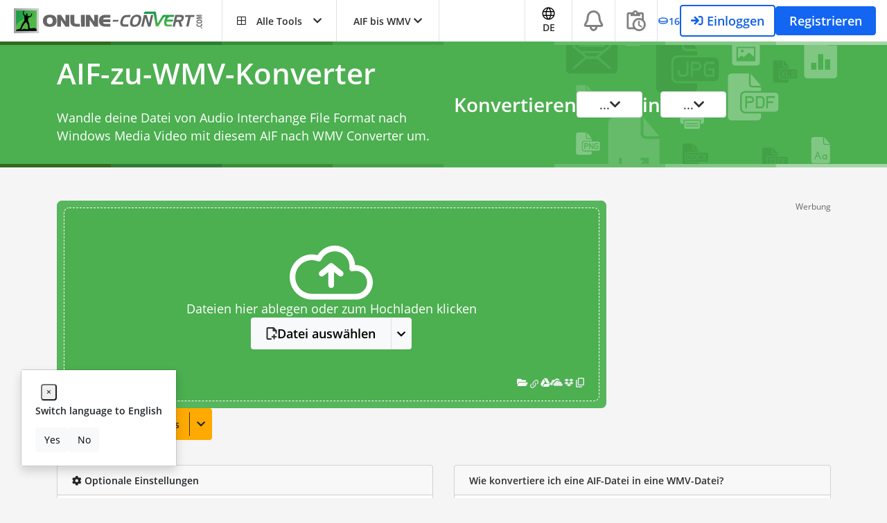

--- FILE ---
content_type: text/html; charset=utf-8
request_url: https://www.google.com/recaptcha/api2/aframe
body_size: 267
content:
<!DOCTYPE HTML><html><head><meta http-equiv="content-type" content="text/html; charset=UTF-8"></head><body><script nonce="J9pF1yyjrkxZy5aa3cRybQ">/** Anti-fraud and anti-abuse applications only. See google.com/recaptcha */ try{var clients={'sodar':'https://pagead2.googlesyndication.com/pagead/sodar?'};window.addEventListener("message",function(a){try{if(a.source===window.parent){var b=JSON.parse(a.data);var c=clients[b['id']];if(c){var d=document.createElement('img');d.src=c+b['params']+'&rc='+(localStorage.getItem("rc::a")?sessionStorage.getItem("rc::b"):"");window.document.body.appendChild(d);sessionStorage.setItem("rc::e",parseInt(sessionStorage.getItem("rc::e")||0)+1);localStorage.setItem("rc::h",'1769332256346');}}}catch(b){}});window.parent.postMessage("_grecaptcha_ready", "*");}catch(b){}</script></body></html>

--- FILE ---
content_type: application/javascript; charset=utf-8
request_url: https://fundingchoicesmessages.google.com/f/AGSKWxXViEcfTm7Uoytx8aGZogWqZ2362lhbzbnym396wVkKycryJv2KFz-ZP3HvuOLNTAOqZ-ULy4E8k5xmgiiu2bCOXC52ZlVyV3xWu7fVQrw9skwt-IRjk26A_uA4TG3f8GEQ0b4wDo2Pf8V1mh5H2-k0DsxTBIsY19fzrXu0e3gZq8JSTtOj70TKkKFm/_/housead_-advertisment-/adtech./storyadcode.-bin/ad_
body_size: -1290
content:
window['73c95f32-008b-4f82-8365-718a77b10af0'] = true;